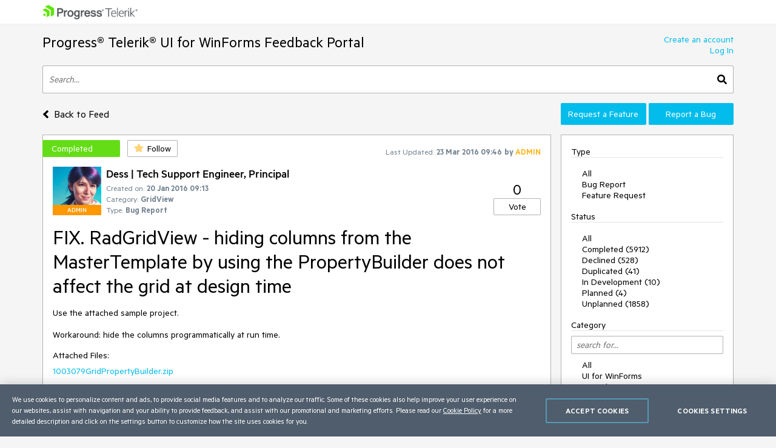

--- FILE ---
content_type: text/html; charset=utf-8
request_url: https://feedback.telerik.com/winforms/1371321-fix-radgridview-hiding-columns-from-the-mastertemplate-by-using-the-propertybuilder-does-not-affect-the-grid-at-design-time
body_size: 17514
content:
<!DOCTYPE html>

<html>
<head>
    <meta name="viewport" content="width=device-width" />
    <link rel="shortcut icon" href="/content/images/favicon.ico" />

    <link rel="preconnect" href="https://stats.g.doubleclick.net">
    <link rel="preconnect" href="https://www.googletagmanager.com">

    <link rel="preload" href="/content/fonts/metric-light.woff2" as="font" crossorigin="anonymous" />
    <link rel="preload" href="/content/fonts/metric-medium.woff2" as="font" crossorigin="anonymous" />
    <link rel="preload" href="/content/fonts/metric-regular.woff2" as="font" crossorigin="anonymous" />
    <link rel="preload" href="/content/fonts/metric-semibold.woff2" as="font" crossorigin="anonymous" />

    
    <title>
        FIX. RadGridView - hiding columns from the MasterTemplate by using the PropertyBuilder does not affect the grid at design time
    </title>
    
	<meta name="feedback-portal" content="20" />
	<meta name="thread-id" content="1371321" />
	<meta name="thread-status" content="2" />
	<meta name="thread-type" content="3" />
		<meta name="thread-category" content="558" />


    <link href="/content/css?v=VBn70ooU1jLOoo3ldNhAsf812CHkHXxZObR7XoKz2sA1" rel="stylesheet"/>


    <script src="/bundles/js?v=NcAgLPkyKb5gMPX76CByWNPf1s1P7kz57ffg6AIfn8E1" async></script>


    <script>
        window.addEventListener('DOMContentLoaded', (function () {
            var buttons = document.getElementsByTagName("button");
            for (var i = 0; i < buttons.length; i++) {
                buttons[i].setAttribute('disabled', 'disabled');
            }

            window._fpq = window._fpq || [];
            window._fpq.push(function () {
                for (var i = 0; i < buttons.length; i++) {
                    buttons[i].removeAttribute('disabled');
                }
            });
        }));
    </script>
    <!-- Google Tag Manager -->
    <script>
    window.isMobile = function () {
        var result = false;
        var matches = [
            /(Windows Phone(?: OS)?)\s(\d+)\.(\d+(\.\d+)?)/,
            /(Silk)\/(\d+)\.(\d+(\.\d+)?)/,
            /(Android|Android.*(?:Opera|Firefox).*?\/)\s*(\d+)\.?(\d+(\.\d+)?)?/,
            /(iPhone|iPod).*OS\s+(\d+)[\._]([\d\._]+)/,
            /(iPad).*OS\s+(\d+)[\._]([\d_]+)/,
            /(MeeGo).+NokiaBrowser\/(\d+)\.([\d\._]+)/,
            /(webOS)\/(\d+)\.(\d+(\.\d+)?)/,
            /(BlackBerry|BB10).*?Version\/(\d+)\.(\d+(\.\d+)?)/,
            /(PlayBook).*?Tablet\s*OS\s*(\d+)\.(\d+(\.\d+)?)/,
            /(MSIE)\s+(\d+)\.(\d+(\.\d+)?)/,
            /(tizen).*?Version\/(\d+)\.(\d+(\.\d+)?)/i,
            /(sailfish).*rv:(\d+)\.(\d+(\.\d+)?).*firefox/i,
            /(Mobile).*rv:(\d+)\.(\d+(\.\d+)?).*Firefox/
        ];
        for (var i = 0; i < matches.length; i++) {
            result = matches[i].test(window.navigator.userAgent);
            if (result) {
                break;
            }
        }
        return result;
    }
</script>

<script type="text/plain" class="optanon-category-1">
    if (!isMobile()) {
        (function(w, d, s, l, i) {
		    w[l] = w[l] || [];
		    w[l].push({
		    'gtm.start': new Date().getTime(),
		    event: 'gtm.js'
		});
		    
        var f = d.getElementsByTagName(s)[0],
		j = d.createElement(s),
		dl = l != 'dataLayer' ? '&l=' + l : '';
		j.async = true;
		j.src = 'https://www.googletagmanager.com/gtm.js?id=' + i + dl;
		f.parentNode.insertBefore(j, f);
		})(window, document, 'script', 'dataLayer', "GTM-6X92");
	}
</script>

<script type="text/plain" class="optanon-category-2">
    if (isMobile()) {
	    window._gaq = window._gaq || [];
	    window._gaq.push(['_setAccount', "UA-111455-1"],
	    ['_setDomainName', '.telerik.com'],
	    ['_addIgnoredRef', 'telerik.com'],
	    ['_trackPageview']);

	    var ga = document.createElement('script'); 
        ga.type = 'text/javascript'; 
        ga.async = true;
	    ga.src = '//stats.g.doubleclick.net/dc.js';
	    var s = document.getElementsByTagName('script')[0]; 
        s.parentNode.insertBefore(ga, s);
	}
</script>

<script src="https://cdn.cookielaw.org/consent/3dfce4f2-dab6-4128-9f33-df7e0597da82/otSDKStub.js" data-language="en" type="text/javascript" charset="UTF-8" data-domain-script="3dfce4f2-dab6-4128-9f33-df7e0597da82" async></script>

    <!-- End Google Tag Manager -->

    
    
	<script>
		var isUserAuthenticated = false;
		function initializeUI() {
			$('#replyContent').kendoEditor({
				tools: [
					"formatting",
					"bold",
					"italic",
					"underline",
					"justifyLeft",
					"justifyCenter",
					"justifyRight",
					"insertUnorderedList",
					"insertOrderedList",
					"indent",
					"outdent",
					"createLink",
					"unlink",
					"insertImage",
					"backColor"
				]
			});

			var allowedExtensions = [".zip",".rar",".jpg",".png",".gif"];
			var maxFileSize = 20971520;

			$("#attachments").kendoUpload({
				async: {
					saveUrl: "/tempfile/save",
					removeUrl: "/tempfile/remove",
					autoUpload: true,
					batch: false,
					saveField: 'tempFile',
					removeField: 'name',
				},
				success: onSuccess,
				remove: onRemove,
				upload: onUpload
			});

			function onUpload(e) {
				var file = e.files[0];

				if (file.size <= 0) {
					notificationService.error("File is too small.", null, { timeOut: 0, extendedTimeOut: 0 });
					$('#dAttachmentError').empty();
					e.preventDefault();
					return;
				}

				if (allowedExtensions.indexOf(file.extension.toLowerCase()) < 0) {
					notificationService.error("Incorrect file extension. Please choose file with valid extension.", null, { timeOut: 0, extendedTimeOut: 0 });
					$('#dAttachmentError').empty();
					e.preventDefault();
					return;
				}

				var totalSize = $("#attachments")
					.data('kendoUpload')
					.getFiles()
					.reduce(function (total, currentFile) {
						return total + currentFile.size;
					}, 0);

				if (totalSize > maxFileSize) {
					notificationService.error("Files total size is too large."), null, { timeOut: 0, extendedTimeOut: 0 };
					$('#dAttachmentError').empty();
					e.preventDefault();
					return;
				}
			}

			function onSuccess(e) {
				var files = $("#attachments").data('kendoUpload').getFiles();

				if (e.operation === "upload") {
					e.files[0].tempName = e.response;
				}

				if (e.operation === "remove") {
					var removedFileIndex = files.indexOf(e.files[0]);
					if (removedFileIndex >= 0) {
						files.splice(removedFileIndex, 1);
					}
				}

				$('#replyForm').find('.uploaded-attachment').remove();

				for (var i = 0; i < files.length; i++) {
					$("<input />")
						.attr("name", 'attachments[' + i + '].name')
						.attr("type", 'hidden')
						.addClass('uploaded-attachment')
						.val(files[i].name)
						.appendTo('#replyForm');

					$("<input />")
						.attr("name", 'attachments[' + i + '].tempFileName')
						.attr("type", 'hidden')
						.addClass('uploaded-attachment')
						.val(files[i].tempName)
						.appendTo('#replyForm');
				}

				$('#attachments').blur();
			}

			function onRemove(e) {
				e.data = {
					tempFileName: e.files[0].tempName,
					name: e.files[0].name
				};
			}
		};

		window._fpq = window._fpq || [];
		window._fpq.push(function () {
			if (window.location.hash == '#posted') {
				window.location.hash = '';
				scrollAndShowNotification();
			}
		});

		function onReplySucceeded() {
			initializeUI();
			grecaptcha.render($('#replyCpt')[0])
			$.validator.unobtrusive.parse("#replyForm");

			if (isUserAuthenticated) {
				notificationService.success("Your comment has been posted successfully!");
			} else {
				window.location.href = window.location.href + '#posted';
				window.location.reload();
			}

			$(window).off('beforeunload');
		}

		function submitReply() {
			$('#replyForm').submit();
		}

		function replyBtnClick() {
			var $replyForm = $('#replyForm');
			$replyForm.validate();

			if (!$replyForm.valid()) {
				return;
			}

			if (isUserAuthenticated) {
				grecaptcha.execute();
			} else {
				openAuthPopup('/authentication/logincallback', function () { grecaptcha.execute() });
			}
		}

		function scrollAndShowNotification() {
			$('html, body').animate({
				scrollTop: ($('.comment-box').first().offset().top)
			}, 500);

			notificationService.success("Your comment has been posted successfully!")
		}

		function showReplyContainer(button) {
			$(button).spinLoaderInline();

			loadReplyScripts()
				.then(function () {
					$('#reply-container-toggle').hide();
					$('#reply-container')
						.show(0, function () {
							scrollElementToBottom('btnReply')
						});
                    $(window).on('beforeunload', canLeavePage);
				});
		}

		function canLeavePage() {
            var val = $('#replyContent').data('kendoEditor').value();
            if (val) {
                return 'Are you sure you want to leave this page?'
            }
		}

		var replyScriptsPromise = null;

		function loadReplyScripts() {
			if (!replyScriptsPromise) {
				replyScriptsPromise = Promise.all([
					loadCssAsync('https://kendo.cdn.telerik.com/2019.1.220/styles/kendo.common-office365.min.css'),
					loadCssAsync('https://kendo.cdn.telerik.com/2019.1.220/styles/kendo.office365.min.css'),
					loadCssAsync('https://kendo.cdn.telerik.com/2019.1.220/styles/kendo.office365.mobile.min.css'),
					loadScriptAsync('https://kendo.cdn.telerik.com/2019.1.220/js/jszip.min.js'),
					loadScriptAsync('https://kendo.cdn.telerik.com/2019.1.220/js/kendo.all.min.js'),
					loadRecaptcha()
				])
					.then(function () {
						initializeUI();
					});
			}

			return replyScriptsPromise;
		}

		function loadRecaptcha() {
			return new Promise(function (resolve, reject) {
				window.grecaptchaLoad = function () {
					grecaptcha.render($('#replyCpt')[0]);
					resolve();
				}

				loadScriptAsync('https://www.google.com/recaptcha/api.js?onload=grecaptchaLoad&render=explicit', null, true)
					.then(function () { }, reject);
			});
		}

		function scrollElementToBottom(elementId) {
			var $element = $('#' + elementId);

			if (isInViewPort($element)) {
				return;
			}

			var topOffset = $element.offset().top - $(window).height() + 50;

			if (topOffset <= 0) {
				return;
			}

			$('html, body').animate({
				scrollTop: topOffset
			}, 500);
		}

		function isInViewPort($element) {
			var viewPortTop = $(window).scrollTop();
			var viewPortBottom = viewPortTop + $(window).height();

			var elementTop = $element.offset().top;

			var result = elementTop < viewPortBottom && elementTop > viewPortTop;

			return result;
		}
	</script>


</head>
<body class="row no-gutters">
	<!-- Google Tag Manager (noscript) -->
	<noscript>
		<iframe src="https://www.googletagmanager.com/ns.html?id=GTM-6X92"
				height="0" width="0" style="display:none;visibility:hidden"></iframe>
	</noscript>
	<!-- End Google Tag Manager (noscript) -->
	<div class="col-12">
		<div class="header mb-3 pr-sm-0 pl-sm-0 pl-3 pr-3">
			<div class="container">
				<a href="https://www.telerik.com/" class="e2e-progress-telerik-link row">
					<img class="logo" src="/content/images/logo.png" />
				</a>
			</div>
		</div>
		<div class="pr-sm-0 pl-sm-0 pl-3 pr-3">
			<div class="container e2e-main-container">





<div class="row justify-content-between">
    <div class="portal-header col p-0 pb-3">
        <a href="/winforms" class="txt-link e2e-portal-name-link">
            Progress&#174; Telerik&#174; UI for WinForms Feedback Portal
        </a>
    </div>
    <div class="side-bar-toggle col-auto d-md-none d-flex align-items-end pb-3">
		<svg xmlns="http://www.w3.org/2000/svg" viewBox="0 0 448 512"><path d="M16 132h416c8.837 0 16-7.163 16-16V76c0-8.837-7.163-16-16-16H16C7.163 60 0 67.163 0 76v40c0 8.837 7.163 16 16 16zm0 160h416c8.837 0 16-7.163 16-16v-40c0-8.837-7.163-16-16-16H16c-8.837 0-16 7.163-16 16v40c0 8.837 7.163 16 16 16zm0 160h416c8.837 0 16-7.163 16-16v-40c0-8.837-7.163-16-16-16H16c-8.837 0-16 7.163-16 16v40c0 8.837 7.163 16 16 16z" /></svg>
    </div>
    <div class="col-auto p-0 d-none d-md-inline-block pb-3">
            <a href="https://www.telerik.com/login/v2/telerik#register" target="_blank" class="row justify-content-end no-gutters e2e-create-account-link">Create an account</a>
            <a href="javascript:void(0)" class="row justify-content-end no-gutters e2e-log-in-link" onclick="window.openAuthPopup('/Authentication/LogInCallback')">Log In</a>
    </div>
</div>

<div class="row mb-3">
    <div class="col p-0">
        <div class="search-container">
<form action="/winforms/search" class="row no-gutters justify-content-between" method="get">                <input id="txtSearch" type="text" name="searchterm" class="search-box col e2e-main-search" maxlength="500" placeholder="Search..." />
				<button class="search-btn col-auto e2e-main-search-button">
					<svg xmlns="http://www.w3.org/2000/svg" viewBox="0 0 512 512"><path d="M505 442.7L405.3 343c-4.5-4.5-10.6-7-17-7H372c27.6-35.3 44-79.7 44-128C416 93.1 322.9 0 208 0S0 93.1 0 208s93.1 208 208 208c48.3 0 92.7-16.4 128-44v16.3c0 6.4 2.5 12.5 7 17l99.7 99.7c9.4 9.4 24.6 9.4 33.9 0l28.3-28.3c9.4-9.4 9.4-24.6.1-34zM208 336c-70.7 0-128-57.2-128-128 0-70.7 57.2-128 128-128 70.7 0 128 57.2 128 128 0 70.7-57.2 128-128 128z" /></svg>
				</button>
</form>        </div>
    </div>
</div>

<div class="row top-nav mb-3">
		<div class="pl-0 col-lg-8 col-xl-9 align-self-xl-center align-self-sm-end">
			<span>
				<a class="txt-link no-hover e2e-back-to-feed-button" href="/winforms">
					<svg xmlns="http://www.w3.org/2000/svg" class="arrow-back-to-feed mr-1 u-vam" viewBox="0 0 256 512"><path d="M31.7 239l136-136c9.4-9.4 24.6-9.4 33.9 0l22.6 22.6c9.4 9.4 9.4 24.6 0 33.9L127.9 256l96.4 96.4c9.4 9.4 9.4 24.6 0 33.9L201.7 409c-9.4 9.4-24.6 9.4-33.9 0l-136-136c-9.5-9.4-9.5-24.6-.1-34z" /></svg>
					<span class="h4 u-vam">Back to Feed</span>
				</a>
				</span>
			</div>
    <div class="pb-3 pb-lg-0 col-lg-4 col-md-12 col-xl-3 p-0 align-self-end order-first order-lg-last">
        <div class="row no-gutters">
                <a class="col-md col-lg-12 col-xl mt-xl-0 mt-2 btn-accent e2e-submit-issue-link "
                   target="_blank"
                   href="https://www.telerik.com/account/support-center/contact-us/technical-support?fbp=true&amp;pid=523&amp;type=2&amp;spid=&amp;q=">
                    Request a Feature
                </a>
                <a class="col-md col-lg-12 col-xl mt-xl-0 mt-2 btn-accent e2e-submit-issue-link ml-xl-1 ml-lg-0 ml-0 ml-md-1"
                   target="_blank"
                   href="https://www.telerik.com/account/support-center/contact-us/technical-support?fbp=true&amp;pid=523&amp;type=3&amp;spid=&amp;q=">
                    Report a Bug
                </a>
        </div>
    </div>
</div>

<div class="row">
    <div class="col-12 col-md-8 col-xl-9 pl-0 pr-0 pr-md-3">







<div id="thread-details-1371321" class="thread-box pt-2 e2e-ticket-box">
	<div class="row justify-content-between no-gutters mr-3">

		<div class="col-auto u-ml-1">
			<div>
				<div class="d-inline-block thread-status e2e-thread-status thread-status-completed" data-title="Implemented. Refer to the item for information about the release this is included in.">
					Completed
				</div>
				<div class="d-inline-block pl-2">
					
<div id="follow-1371321">
<form action="/follower/follow" data-ajax="true" data-ajax-begin="$(&#39;#follow-1371321 button&#39;).prop(&#39;disabled&#39;, true)" data-ajax-failure="notificationService.defaultError()" data-ajax-mode="replace-with" data-ajax-success="window.reloadPage()" data-ajax-update="#follow-1371321" id="form0" method="post">		<input type="hidden" name="id" value="1371321" />
		
			<input name="__RequestVerificationToken" type="hidden" value="Fe7gRcGuP1a-LFgSMe86LSi4CYYQqGFQ6VwMQ-ENiGcJ7AbbztKUkagUVHU6A6CU2DCV5kmU-DvG60yPZZzJvyuXQBXBGXKGijwY4y0i_Xjg2A7xD6qLebXrm5-GMsAZqE2LSdMlKGWW7IM8HtwALw2" />
		
			<button class="portal-btn btn-follow e2e-follow-btn"
					type="button"
					onclick="openAuthPopup('/authentication/logincallback', function() {$('#follow-1371321 form').submit()}); return false">
				<svg xmlns="http://www.w3.org/2000/svg" viewBox="0 0 576 512"><path d="M259.3 17.8L194 150.2 47.9 171.5c-26.2 3.8-36.7 36.1-17.7 54.6l105.7 103-25 145.5c-4.5 26.3 23.2 46 46.4 33.7L288 439.6l130.7 68.7c23.2 12.2 50.9-7.4 46.4-33.7l-25-145.5 105.7-103c19-18.5 8.5-50.8-17.7-54.6L382 150.2 316.7 17.8c-11.7-23.6-45.6-23.9-57.4 0z" /></svg>
				<span>Follow</span>
			</button>
</form></div>
				</div>
			</div>
		</div>
		<div class="col-md col-lg-auto align-self-start text-center d-none d-md-inline-block u-pt10">
			<span class="lbl-sm">Last Updated:</span>
			<span class="txt-sm e2e-last-updated-time" data-utcdate="1458726370047">23 Mar 2016 09:46</span>
			<span class="txt-sm e2e-last-updated-by-user">
				by 					<span class="adm-name txt-sm">ADMIN</span>
			</span>
		</div>
	</div>
	<div class="row no-gutters justify-content-between mr-3 mt-3 ml-3">
		<div class="row col no-gutters">
			<div class="col-auto mr-2">
				<div class="avatar-container">
		<img src="/images/adminimages/admin-user-1086.jpg" loading="lazy" 
			 onerror="this.src ='/content/images/default-avatar.svg';this.className='img-def-avatar e2e-avatar-image';this.onerror = null"
			 class="img-avatar e2e-avatar-image" />
	
		<div class="badge-adm e2e-admin-badge">ADMIN</div>
</div>
			</div>
			<div class="row col u-wsnw">
				<div class="col-12">
					<span class="header3 e2e-thread-created-by-user">Dess | Tech Support Engineer, Principal</span>
				</div>
				<div class="row no-gutters col-12 align-self-end">
					<div class="col-12">
						<span class="lbl-sm">Created on:</span>
						<span class="txt-sm e2e-created-on" data-utcdate="1453281234523">20 Jan 2016 09:13</span>
					</div>
						<div class="col-12 e2e-ticket-category-section">
							<span class="lbl-sm">Category:</span>
							<span class="txt-sm e2e-ticket-category">GridView</span>
						</div>
					<div class="col-12">
						<span class="lbl-sm">Type:</span>
						<span class="txt-sm e2e-ticket-type">Bug Report</span>
					</div>
				</div>
			</div>
		</div>
		<div class="col-auto align-self-end">
			
<form action="/vote/votethread" data-ajax="true" data-ajax-begin="$(&#39;#vote-1371321 button&#39;).prop(&#39;disabled&#39;, true)" data-ajax-failure="notificationService.defaultError()" data-ajax-mode="replace-with" data-ajax-success="window.reloadPage()" data-ajax-update="#vote-1371321" id="vote-1371321" method="post">	<div class="row no-gutters justify-content-center">
		<div class="col-auto">
			<span class="txt-lg e2e-votes-count ">0</span>
		</div>
	</div>
	<div class="row no-gutters justify-content-center">
		<div class="col-auto">
				<button class="portal-btn btn-vote e2e-vote-button"
						type="button"
						onclick="openAuthPopup('/authentication/logincallback', function() {
							$('#vote-1371321').submit();
						}); return false">
					Vote
				</button>
		</div>
		<input name="__RequestVerificationToken" type="hidden" value="X7DlHuy6dWR7gitcUVzPjjmNWQRHklvI-yVoNz1jSnR1TK7qiB-o1Z_yyrHS5R2jrtbfGI9kpiZjxZK_zrCNVPvJxS-xmwRY7FSN-EZc4HJdFaMf4FQ68yv5s5obFSgRgzxH3SqD1SEtyI3ItniTOA2" />
	</div>
	<input name="portalThreadId" value="1371321" type="hidden" />
	<input name="voteCount" value="0" type="hidden" />
</form>
		</div>
	</div>
	<div class="txt-xl u-wwbw m-3 e2e-thread-title">FIX. RadGridView - hiding columns from the MasterTemplate by using the PropertyBuilder does not affect the grid at design time</div>
	<div class="u-bb pb-3 mr-3 ml-3">
		<div class="e2e-thread-description u-wwbw msg-content">
			<pre>Use the attached sample project.

Workaround: hide the columns programmatically at run time.</pre>
		</div>
			<div class="mt-3">
				<div class="mb-2">Attached Files:</div>
<ul>
			<li><a class="e2e-attachment-link" download="1003079GridPropertyBuilder.zip" href="/attachment/download/901157">1003079GridPropertyBuilder.zip</a></li>
</ul>
			</div>


	</div>
	<div id="reply-container-toggle" class="m-3 mb-4">
		<button onclick="showReplyContainer(this)" class="color-btn btn-accent btn-l e2e-add-comment-button">Add a Comment</button>
	</div>
	<div id="reply-container" class="m-3 mb-5 e2e-reply-section"  style="display:none">
<form action="/winforms/1371321/reply" class="u-bb pb-3" data-ajax="true" data-ajax-begin="$(&#39;#btnReply&#39;).text(&#39;Posting&#39;).spinLoaderInline()" data-ajax-failure="notificationService.defaultError()" data-ajax-method="POST" data-ajax-mode="replace-with" data-ajax-success="onReplySucceeded()" data-ajax-update="#thread-details-1371321" id="replyForm" method="post">			<label for="replyContent">Your Comment</label>
			<textarea data-val="true" data-val-htmlrequired="Comment text is required" autocomplete="off" name="messageContent" id="replyContent" class="w-100 u-h250 mb-2"></textarea>
			<div class="field-validation-valid e2e-comment-validation" data-valmsg-for="messageContent" data-valmsg-replace="true"></div>
			<label class="mt-3 mr-2" for="attachments">Attach files</label>
			<span class="lbl-sm">(Total attached files size should be smaller than <b>20mb</b>. Allowed extensions: <b>.zip, .rar, .jpg, .png, .gif</b>)</span>
			<div class="w-100">
				<input data-val="true" data-val-tempname="Files not yet uploaded" name="attachments" id="attachments" type="file" autocomplete="off" accept=".zip,.rar,.jpg,.png,.gif" />
			</div>
			<div id="dAttachmentError" class="field-validation-valid" data-valmsg-for="attachments" data-valmsg-replace="true"></div>
			
				<div class="g-recaptcha" data-callback="submitReply" data-siteKey="6LfgW3QUAAAAAFVWIO08xZxDocGf3mHApyXN6dvJ" data-size="invisible" id="replyCpt"></div>
				<input name="__RequestVerificationToken" type="hidden" value="pCEAgp-uo8wXs8U9-9g6BOJxDIUfgogLbOhHTGXyWynZhZRg7FRCyH94FzSdK4Voj6lD3ObNJ6ZIF619E51wd1LKJjNEgjArrYqZ5dZQRHfpWBirXnOVpjxtgikEGnB_5OYWlEimQf92TJ3XTRGItQ2" />
			
			<button id="btnReply" onclick="replyBtnClick()" class="mt-3 color-btn btn-accent btn-l e2e-post-comment-button" type="button">Post Comment</button>
</form>	</div>
	<div class="m-3 pb-2 u-bb e2e-thread-comments-count">
			0 comments
	</div>
</div>
</div>
    <div class="side-bar-container col-md-4 col-xl-3 p-0 d-md-inline-block d-none">


        <div class="col-8 col-sm-6 col-md-12 side-bar pl-3 pr-3">
            <div class="mt-2 d-md-none">
                    <a href="https://www.telerik.com/login/v2/telerik#register" target="_blank" class="d-block pt-1 pb-1 w-100">Create an account</a>
                    <a href="javascript:void(0)" class="d-block pt-1 pb-1 w-100" onclick="window.openAuthPopup('/Authentication/LogInCallback')">Log In</a>

                <div class="mt-3 mb-3 u-bb">View</div>
                <ul class="side-bar-list pb-2">
                        <li class="">
                            <a class="txt-link  pt-1 pb-1 d-inline-block w-100" href="/winforms?listMode=Recent">Recently Updated</a>
                        </li>
                        <li class="">
                            <a class="txt-link  pt-1 pb-1 d-inline-block w-100" href="/winforms?listMode=New">New Items</a>
                        </li>
                        <li class="">
                            <a class="txt-link  pt-1 pb-1 d-inline-block w-100" href="/winforms?listMode=Popular">Most Popular</a>
                        </li>
				<li class="">
					<a class="txt-link  pt-1 pb-1 d-inline-block w-100" href="/winforms/status-info">Status Info</a>
				</li>
                </ul>
            </div>
            <div class="u-bb mt-2 mb-3">Type</div>
            <ul class="side-bar-list e2e-side-bar-type">
                <li class="">
                    <a class="txt-link e2e-all-types-link e2e-type-link pt-1 pb-1 w-100 d-inline-block d-md-inline" href="/winforms">All</a>
                </li>
                    <li class="">
                        <a class="txt-link e2e-type-link pt-1 pb-1 w-100 d-inline-block d-md-inline" href="/winforms?typeId=3">Bug Report</a>
                    </li>
                    <li class="">
                        <a class="txt-link e2e-type-link pt-1 pb-1 w-100 d-inline-block d-md-inline" href="/winforms?typeId=2">Feature Request</a>
                    </li>
            </ul>
            <div class="u-bb mt-3 mb-3">Status</div>
            <ul class="side-bar-list e2e-side-bar-status">
                <li class="">
                    <a class="txt-link e2e-all-statuses-link e2e-status-link pt-1 pb-1 w-100 d-inline-block d-md-inline" href="/winforms">All</a>
                </li>
                    <li class="">
                        <a class="txt-link  e2e-status-link pt-1 pb-1 w-100 d-inline-block d-md-inline" href="/winforms?statusId=2">Completed (5912)</a>
                    </li>
                    <li class="">
                        <a class="txt-link  e2e-status-link pt-1 pb-1 w-100 d-inline-block d-md-inline" href="/winforms?statusId=3">Declined (528)</a>
                    </li>
                    <li class="">
                        <a class="txt-link  e2e-status-link pt-1 pb-1 w-100 d-inline-block d-md-inline" href="/winforms?statusId=31">Duplicated (41)</a>
                    </li>
                    <li class="">
                        <a class="txt-link  e2e-status-link pt-1 pb-1 w-100 d-inline-block d-md-inline" href="/winforms?statusId=6">In Development (10)</a>
                    </li>
                    <li class="">
                        <a class="txt-link  e2e-status-link pt-1 pb-1 w-100 d-inline-block d-md-inline" href="/winforms?statusId=9">Planned (4)</a>
                    </li>
                    <li class="">
                        <a class="txt-link  e2e-status-link pt-1 pb-1 w-100 d-inline-block d-md-inline" href="/winforms?statusId=4">Unplanned (1858)</a>
                    </li>
            </ul>
                <div class="side-bar-header u-bb mt-3 mb-3 mb-md-2">Category</div>
                <input type="text" name="cat-search" class="col-12 d-none d-md-block mb-2 prompt e2e-category-filter" placeholder="search for..." />
                <ul class="side-bar-list cat-list e2e-side-bar-category">
                    <li class="">
                        <a class="txt-link e2e-all-categories-link e2e-category-link pt-1 pb-1 w-100 d-inline-block d-md-inline" href="/winforms">All</a>
                    </li>
                        <li class="cat-link " data-title="UI for WinForms">
                            <a class="txt-link e2e-category-link pt-1 pb-1 w-100 d-inline-block d-md-inline" href="/winforms?categoryId=523">UI for WinForms</a>
                        </li>
                        <li class="cat-link " data-title="AI Coding Assistant">
                            <a class="txt-link e2e-category-link pt-1 pb-1 w-100 d-inline-block d-md-inline" href="/winforms?categoryId=2871">AI Coding Assistant</a>
                        </li>
                        <li class="cat-link " data-title="AIPrompt">
                            <a class="txt-link e2e-category-link pt-1 pb-1 w-100 d-inline-block d-md-inline" href="/winforms?categoryId=2804">AIPrompt</a>
                        </li>
                        <li class="cat-link " data-title="ApplicationMenu">
                            <a class="txt-link e2e-category-link pt-1 pb-1 w-100 d-inline-block d-md-inline" href="/winforms?categoryId=2026">ApplicationMenu</a>
                        </li>
                        <li class="cat-link " data-title="AutoCompleteBox">
                            <a class="txt-link e2e-category-link pt-1 pb-1 w-100 d-inline-block d-md-inline" href="/winforms?categoryId=2014">AutoCompleteBox</a>
                        </li>
                        <li class="cat-link " data-title="Barcode (Obsolete)">
                            <a class="txt-link e2e-category-link pt-1 pb-1 w-100 d-inline-block d-md-inline" href="/winforms?categoryId=1836">Barcode (Obsolete)</a>
                        </li>
                        <li class="cat-link " data-title="BarcodeView">
                            <a class="txt-link e2e-category-link pt-1 pb-1 w-100 d-inline-block d-md-inline" href="/winforms?categoryId=2516">BarcodeView</a>
                        </li>
                        <li class="cat-link " data-title="BindingNavigator">
                            <a class="txt-link e2e-category-link pt-1 pb-1 w-100 d-inline-block d-md-inline" href="/winforms?categoryId=1430">BindingNavigator</a>
                        </li>
                        <li class="cat-link " data-title="BreadCrumb">
                            <a class="txt-link e2e-category-link pt-1 pb-1 w-100 d-inline-block d-md-inline" href="/winforms?categoryId=2052">BreadCrumb</a>
                        </li>
                        <li class="cat-link " data-title="BrowseEditor">
                            <a class="txt-link e2e-category-link pt-1 pb-1 w-100 d-inline-block d-md-inline" href="/winforms?categoryId=2015">BrowseEditor</a>
                        </li>
                        <li class="cat-link " data-title="Buttons">
                            <a class="txt-link e2e-category-link pt-1 pb-1 w-100 d-inline-block d-md-inline" href="/winforms?categoryId=539">Buttons</a>
                        </li>
                        <li class="cat-link " data-title="ButtonTextBox">
                            <a class="txt-link e2e-category-link pt-1 pb-1 w-100 d-inline-block d-md-inline" href="/winforms?categoryId=1965">ButtonTextBox</a>
                        </li>
                        <li class="cat-link " data-title="Calculator">
                            <a class="txt-link e2e-category-link pt-1 pb-1 w-100 d-inline-block d-md-inline" href="/winforms?categoryId=2517">Calculator</a>
                        </li>
                        <li class="cat-link " data-title="CalculatorDropDown">
                            <a class="txt-link e2e-category-link pt-1 pb-1 w-100 d-inline-block d-md-inline" href="/winforms?categoryId=2016">CalculatorDropDown</a>
                        </li>
                        <li class="cat-link " data-title="Calendar">
                            <a class="txt-link e2e-category-link pt-1 pb-1 w-100 d-inline-block d-md-inline" href="/winforms?categoryId=573">Calendar</a>
                        </li>
                        <li class="cat-link " data-title="Callout">
                            <a class="txt-link e2e-category-link pt-1 pb-1 w-100 d-inline-block d-md-inline" href="/winforms?categoryId=2333">Callout</a>
                        </li>
                        <li class="cat-link " data-title="CardView">
                            <a class="txt-link e2e-category-link pt-1 pb-1 w-100 d-inline-block d-md-inline" href="/winforms?categoryId=2046">CardView</a>
                        </li>
                        <li class="cat-link " data-title="Carousel">
                            <a class="txt-link e2e-category-link pt-1 pb-1 w-100 d-inline-block d-md-inline" href="/winforms?categoryId=589">Carousel</a>
                        </li>
                        <li class="cat-link " data-title="ChartView">
                            <a class="txt-link e2e-category-link pt-1 pb-1 w-100 d-inline-block d-md-inline" href="/winforms?categoryId=1020">ChartView</a>
                        </li>
                        <li class="cat-link " data-title="Chat">
                            <a class="txt-link e2e-category-link pt-1 pb-1 w-100 d-inline-block d-md-inline" href="/winforms?categoryId=1855">Chat</a>
                        </li>
                        <li class="cat-link " data-title="CheckedDropDownList">
                            <a class="txt-link e2e-category-link pt-1 pb-1 w-100 d-inline-block d-md-inline" href="/winforms?categoryId=2025">CheckedDropDownList</a>
                        </li>
                        <li class="cat-link " data-title="CheckedListBox">
                            <a class="txt-link e2e-category-link pt-1 pb-1 w-100 d-inline-block d-md-inline" href="/winforms?categoryId=2045">CheckedListBox</a>
                        </li>
                        <li class="cat-link " data-title="CollapsiblePanel">
                            <a class="txt-link e2e-category-link pt-1 pb-1 w-100 d-inline-block d-md-inline" href="/winforms?categoryId=2034">CollapsiblePanel</a>
                        </li>
                        <li class="cat-link " data-title="ColorBox">
                            <a class="txt-link e2e-category-link pt-1 pb-1 w-100 d-inline-block d-md-inline" href="/winforms?categoryId=2017">ColorBox</a>
                        </li>
                        <li class="cat-link " data-title="ColorDialog">
                            <a class="txt-link e2e-category-link pt-1 pb-1 w-100 d-inline-block d-md-inline" href="/winforms?categoryId=590">ColorDialog</a>
                        </li>
                        <li class="cat-link " data-title="CommandBar">
                            <a class="txt-link e2e-category-link pt-1 pb-1 w-100 d-inline-block d-md-inline" href="/winforms?categoryId=804">CommandBar</a>
                        </li>
                        <li class="cat-link " data-title="ContextMenu">
                            <a class="txt-link e2e-category-link pt-1 pb-1 w-100 d-inline-block d-md-inline" href="/winforms?categoryId=2027">ContextMenu</a>
                        </li>
                        <li class="cat-link " data-title="DataEntry">
                            <a class="txt-link e2e-category-link pt-1 pb-1 w-100 d-inline-block d-md-inline" href="/winforms?categoryId=2042">DataEntry</a>
                        </li>
                        <li class="cat-link " data-title="DataFilter">
                            <a class="txt-link e2e-category-link pt-1 pb-1 w-100 d-inline-block d-md-inline" href="/winforms?categoryId=1797">DataFilter</a>
                        </li>
                        <li class="cat-link " data-title="DataLayout">
                            <a class="txt-link e2e-category-link pt-1 pb-1 w-100 d-inline-block d-md-inline" href="/winforms?categoryId=2043">DataLayout</a>
                        </li>
                        <li class="cat-link " data-title="DateOnlyPicker">
                            <a class="txt-link e2e-category-link pt-1 pb-1 w-100 d-inline-block d-md-inline" href="/winforms?categoryId=2821">DateOnlyPicker</a>
                        </li>
                        <li class="cat-link " data-title="DateTimePicker">
                            <a class="txt-link e2e-category-link pt-1 pb-1 w-100 d-inline-block d-md-inline" href="/winforms?categoryId=2018">DateTimePicker</a>
                        </li>
                        <li class="cat-link " data-title="DesktopAlert">
                            <a class="txt-link e2e-category-link pt-1 pb-1 w-100 d-inline-block d-md-inline" href="/winforms?categoryId=755">DesktopAlert</a>
                        </li>
                        <li class="cat-link " data-title="Diagram, DiagramRibbonBar, DiagramToolBox">
                            <a class="txt-link e2e-category-link pt-1 pb-1 w-100 d-inline-block d-md-inline" href="/winforms?categoryId=1587">Diagram, DiagramRibbonBar, DiagramToolBox</a>
                        </li>
                        <li class="cat-link " data-title="Dock">
                            <a class="txt-link e2e-category-link pt-1 pb-1 w-100 d-inline-block d-md-inline" href="/winforms?categoryId=533">Dock</a>
                        </li>
                        <li class="cat-link " data-title="DomainUpDown">
                            <a class="txt-link e2e-category-link pt-1 pb-1 w-100 d-inline-block d-md-inline" href="/winforms?categoryId=2005">DomainUpDown</a>
                        </li>
                        <li class="cat-link " data-title="DropDownList">
                            <a class="txt-link e2e-category-link pt-1 pb-1 w-100 d-inline-block d-md-inline" href="/winforms?categoryId=2012">DropDownList</a>
                        </li>
                        <li class="cat-link " data-title="Editors">
                            <a class="txt-link e2e-category-link pt-1 pb-1 w-100 d-inline-block d-md-inline" href="/winforms?categoryId=591">Editors</a>
                        </li>
                        <li class="cat-link " data-title="FileDialogs">
                            <a class="txt-link e2e-category-link pt-1 pb-1 w-100 d-inline-block d-md-inline" href="/winforms?categoryId=2006">FileDialogs</a>
                        </li>
                        <li class="cat-link " data-title="FilterView">
                            <a class="txt-link e2e-category-link pt-1 pb-1 w-100 d-inline-block d-md-inline" href="/winforms?categoryId=2385">FilterView</a>
                        </li>
                        <li class="cat-link " data-title="Flyout">
                            <a class="txt-link e2e-category-link pt-1 pb-1 w-100 d-inline-block d-md-inline" href="/winforms?categoryId=2561">Flyout</a>
                        </li>
                        <li class="cat-link " data-title="FontDropDownList">
                            <a class="txt-link e2e-category-link pt-1 pb-1 w-100 d-inline-block d-md-inline" href="/winforms?categoryId=1966">FontDropDownList</a>
                        </li>
                        <li class="cat-link " data-title="Form">
                            <a class="txt-link e2e-category-link pt-1 pb-1 w-100 d-inline-block d-md-inline" href="/winforms?categoryId=592">Form</a>
                        </li>
                        <li class="cat-link " data-title="Forms/Dialogs/Templates">
                            <a class="txt-link e2e-category-link pt-1 pb-1 w-100 d-inline-block d-md-inline" href="/winforms?categoryId=660">Forms/Dialogs/Templates</a>
                        </li>
                        <li class="cat-link " data-title="GanttView">
                            <a class="txt-link e2e-category-link pt-1 pb-1 w-100 d-inline-block d-md-inline" href="/winforms?categoryId=1287">GanttView</a>
                        </li>
                        <li class="cat-link " data-title="GridView">
                            <a class="txt-link e2e-category-link pt-1 pb-1 w-100 d-inline-block d-md-inline" href="/winforms?categoryId=558">GridView</a>
                        </li>
                        <li class="cat-link " data-title="GroupBox">
                            <a class="txt-link e2e-category-link pt-1 pb-1 w-100 d-inline-block d-md-inline" href="/winforms?categoryId=652">GroupBox</a>
                        </li>
                        <li class="cat-link " data-title="HeatMap">
                            <a class="txt-link e2e-category-link pt-1 pb-1 w-100 d-inline-block d-md-inline" href="/winforms?categoryId=2729">HeatMap</a>
                        </li>
                        <li class="cat-link " data-title="ImageEditor">
                            <a class="txt-link e2e-category-link pt-1 pb-1 w-100 d-inline-block d-md-inline" href="/winforms?categoryId=1856">ImageEditor</a>
                        </li>
                        <li class="cat-link " data-title="Installer and VS Extensions">
                            <a class="txt-link e2e-category-link pt-1 pb-1 w-100 d-inline-block d-md-inline" href="/winforms?categoryId=754">Installer and VS Extensions</a>
                        </li>
                        <li class="cat-link " data-title="Label">
                            <a class="txt-link e2e-category-link pt-1 pb-1 w-100 d-inline-block d-md-inline" href="/winforms?categoryId=2033">Label</a>
                        </li>
                        <li class="cat-link " data-title="LayoutControl">
                            <a class="txt-link e2e-category-link pt-1 pb-1 w-100 d-inline-block d-md-inline" href="/winforms?categoryId=1634">LayoutControl</a>
                        </li>
                        <li class="cat-link " data-title="Licensing">
                            <a class="txt-link e2e-category-link pt-1 pb-1 w-100 d-inline-block d-md-inline" href="/winforms?categoryId=2874">Licensing</a>
                        </li>
                        <li class="cat-link " data-title="ListControl">
                            <a class="txt-link e2e-category-link pt-1 pb-1 w-100 d-inline-block d-md-inline" href="/winforms?categoryId=761">ListControl</a>
                        </li>
                        <li class="cat-link " data-title="ListView">
                            <a class="txt-link e2e-category-link pt-1 pb-1 w-100 d-inline-block d-md-inline" href="/winforms?categoryId=2044">ListView</a>
                        </li>
                        <li class="cat-link " data-title="Map">
                            <a class="txt-link e2e-category-link pt-1 pb-1 w-100 d-inline-block d-md-inline" href="/winforms?categoryId=1773">Map</a>
                        </li>
                        <li class="cat-link " data-title="MaskedEditBox">
                            <a class="txt-link e2e-category-link pt-1 pb-1 w-100 d-inline-block d-md-inline" href="/winforms?categoryId=2019">MaskedEditBox</a>
                        </li>
                        <li class="cat-link " data-title="Menu">
                            <a class="txt-link e2e-category-link pt-1 pb-1 w-100 d-inline-block d-md-inline" href="/winforms?categoryId=535">Menu</a>
                        </li>
                        <li class="cat-link " data-title="MessageBox">
                            <a class="txt-link e2e-category-link pt-1 pb-1 w-100 d-inline-block d-md-inline" href="/winforms?categoryId=2030">MessageBox</a>
                        </li>
                        <li class="cat-link " data-title="MultiColumnCombo">
                            <a class="txt-link e2e-category-link pt-1 pb-1 w-100 d-inline-block d-md-inline" href="/winforms?categoryId=671">MultiColumnCombo</a>
                        </li>
                        <li class="cat-link " data-title="NavigationView">
                            <a class="txt-link e2e-category-link pt-1 pb-1 w-100 d-inline-block d-md-inline" href="/winforms?categoryId=2543">NavigationView</a>
                        </li>
                        <li class="cat-link " data-title="NotifyIcon">
                            <a class="txt-link e2e-category-link pt-1 pb-1 w-100 d-inline-block d-md-inline" href="/winforms?categoryId=2745">NotifyIcon</a>
                        </li>
                        <li class="cat-link " data-title="OfficeNavigationBar">
                            <a class="txt-link e2e-category-link pt-1 pb-1 w-100 d-inline-block d-md-inline" href="/winforms?categoryId=2518">OfficeNavigationBar</a>
                        </li>
                        <li class="cat-link " data-title="Overlay">
                            <a class="txt-link e2e-category-link pt-1 pb-1 w-100 d-inline-block d-md-inline" href="/winforms?categoryId=2562">Overlay</a>
                        </li>
                        <li class="cat-link " data-title="PageView">
                            <a class="txt-link e2e-category-link pt-1 pb-1 w-100 d-inline-block d-md-inline" href="/winforms?categoryId=756">PageView</a>
                        </li>
                        <li class="cat-link " data-title="Panel">
                            <a class="txt-link e2e-category-link pt-1 pb-1 w-100 d-inline-block d-md-inline" href="/winforms?categoryId=2032">Panel</a>
                        </li>
                        <li class="cat-link " data-title="Panorama">
                            <a class="txt-link e2e-category-link pt-1 pb-1 w-100 d-inline-block d-md-inline" href="/winforms?categoryId=925">Panorama</a>
                        </li>
                        <li class="cat-link " data-title="PdfViewer">
                            <a class="txt-link e2e-category-link pt-1 pb-1 w-100 d-inline-block d-md-inline" href="/winforms?categoryId=1155">PdfViewer</a>
                        </li>
                        <li class="cat-link " data-title="PictureBox">
                            <a class="txt-link e2e-category-link pt-1 pb-1 w-100 d-inline-block d-md-inline" href="/winforms?categoryId=2248">PictureBox</a>
                        </li>
                        <li class="cat-link " data-title="PipsPager">
                            <a class="txt-link e2e-category-link pt-1 pb-1 w-100 d-inline-block d-md-inline" href="/winforms?categoryId=2747">PipsPager</a>
                        </li>
                        <li class="cat-link " data-title="PivotGrid">
                            <a class="txt-link e2e-category-link pt-1 pb-1 w-100 d-inline-block d-md-inline" href="/winforms?categoryId=1041">PivotGrid</a>
                        </li>
                        <li class="cat-link " data-title="PopupEditor">
                            <a class="txt-link e2e-category-link pt-1 pb-1 w-100 d-inline-block d-md-inline" href="/winforms?categoryId=2024">PopupEditor</a>
                        </li>
                        <li class="cat-link " data-title="ProgressBar">
                            <a class="txt-link e2e-category-link pt-1 pb-1 w-100 d-inline-block d-md-inline" href="/winforms?categoryId=2037">ProgressBar</a>
                        </li>
                        <li class="cat-link " data-title="PropertyGrid">
                            <a class="txt-link e2e-category-link pt-1 pb-1 w-100 d-inline-block d-md-inline" href="/winforms?categoryId=875">PropertyGrid</a>
                        </li>
                        <li class="cat-link " data-title="RadialGauge, LinearGauge, BulletGraph">
                            <a class="txt-link e2e-category-link pt-1 pb-1 w-100 d-inline-block d-md-inline" href="/winforms?categoryId=1562">RadialGauge, LinearGauge, BulletGraph</a>
                        </li>
                        <li class="cat-link " data-title="RangeSelector">
                            <a class="txt-link e2e-category-link pt-1 pb-1 w-100 d-inline-block d-md-inline" href="/winforms?categoryId=1303">RangeSelector</a>
                        </li>
                        <li class="cat-link " data-title="Rating">
                            <a class="txt-link e2e-category-link pt-1 pb-1 w-100 d-inline-block d-md-inline" href="/winforms?categoryId=2041">Rating</a>
                        </li>
                        <li class="cat-link " data-title="RibbonBar">
                            <a class="txt-link e2e-category-link pt-1 pb-1 w-100 d-inline-block d-md-inline" href="/winforms?categoryId=538">RibbonBar</a>
                        </li>
                        <li class="cat-link " data-title="RibbonForm">
                            <a class="txt-link e2e-category-link pt-1 pb-1 w-100 d-inline-block d-md-inline" href="/winforms?categoryId=2028">RibbonForm</a>
                        </li>
                        <li class="cat-link " data-title="RichTextEditor">
                            <a class="txt-link e2e-category-link pt-1 pb-1 w-100 d-inline-block d-md-inline" href="/winforms?categoryId=1575">RichTextEditor</a>
                        </li>
                        <li class="cat-link " data-title="Rotator">
                            <a class="txt-link e2e-category-link pt-1 pb-1 w-100 d-inline-block d-md-inline" href="/winforms?categoryId=587">Rotator</a>
                        </li>
                        <li class="cat-link " data-title="Scheduler/Reminder">
                            <a class="txt-link e2e-category-link pt-1 pb-1 w-100 d-inline-block d-md-inline" href="/winforms?categoryId=643">Scheduler/Reminder</a>
                        </li>
                        <li class="cat-link " data-title="ScrollablePanel">
                            <a class="txt-link e2e-category-link pt-1 pb-1 w-100 d-inline-block d-md-inline" href="/winforms?categoryId=2036">ScrollablePanel</a>
                        </li>
                        <li class="cat-link " data-title="ScrollBar">
                            <a class="txt-link e2e-category-link pt-1 pb-1 w-100 d-inline-block d-md-inline" href="/winforms?categoryId=2038">ScrollBar</a>
                        </li>
                        <li class="cat-link " data-title="Separator">
                            <a class="txt-link e2e-category-link pt-1 pb-1 w-100 d-inline-block d-md-inline" href="/winforms?categoryId=2035">Separator</a>
                        </li>
                        <li class="cat-link " data-title="ShapedForm">
                            <a class="txt-link e2e-category-link pt-1 pb-1 w-100 d-inline-block d-md-inline" href="/winforms?categoryId=2029">ShapedForm</a>
                        </li>
                        <li class="cat-link " data-title="SlideView">
                            <a class="txt-link e2e-category-link pt-1 pb-1 w-100 d-inline-block d-md-inline" href="/winforms?categoryId=2746">SlideView</a>
                        </li>
                        <li class="cat-link " data-title="SparkLine">
                            <a class="txt-link e2e-category-link pt-1 pb-1 w-100 d-inline-block d-md-inline" href="/winforms?categoryId=2051">SparkLine</a>
                        </li>
                        <li class="cat-link " data-title="SpellChecker">
                            <a class="txt-link e2e-category-link pt-1 pb-1 w-100 d-inline-block d-md-inline" href="/winforms?categoryId=2457">SpellChecker</a>
                        </li>
                        <li class="cat-link " data-title="SpinEditor">
                            <a class="txt-link e2e-category-link pt-1 pb-1 w-100 d-inline-block d-md-inline" href="/winforms?categoryId=2020">SpinEditor</a>
                        </li>
                        <li class="cat-link " data-title="SplashScreen">
                            <a class="txt-link e2e-category-link pt-1 pb-1 w-100 d-inline-block d-md-inline" href="/winforms?categoryId=2560">SplashScreen</a>
                        </li>
                        <li class="cat-link " data-title="SplitContainer">
                            <a class="txt-link e2e-category-link pt-1 pb-1 w-100 d-inline-block d-md-inline" href="/winforms?categoryId=694">SplitContainer</a>
                        </li>
                        <li class="cat-link " data-title="Spreadsheet">
                            <a class="txt-link e2e-category-link pt-1 pb-1 w-100 d-inline-block d-md-inline" href="/winforms?categoryId=1820">Spreadsheet</a>
                        </li>
                        <li class="cat-link " data-title="StatusStrip">
                            <a class="txt-link e2e-category-link pt-1 pb-1 w-100 d-inline-block d-md-inline" href="/winforms?categoryId=588">StatusStrip</a>
                        </li>
                        <li class="cat-link " data-title="StepProgressBar">
                            <a class="txt-link e2e-category-link pt-1 pb-1 w-100 d-inline-block d-md-inline" href="/winforms?categoryId=2465">StepProgressBar</a>
                        </li>
                        <li class="cat-link " data-title="SyntaxEditor">
                            <a class="txt-link e2e-category-link pt-1 pb-1 w-100 d-inline-block d-md-inline" href="/winforms?categoryId=2082">SyntaxEditor</a>
                        </li>
                        <li class="cat-link " data-title="TabbedForm">
                            <a class="txt-link e2e-category-link pt-1 pb-1 w-100 d-inline-block d-md-inline" href="/winforms?categoryId=1964">TabbedForm</a>
                        </li>
                        <li class="cat-link " data-title="TaskbarButton">
                            <a class="txt-link e2e-category-link pt-1 pb-1 w-100 d-inline-block d-md-inline" href="/winforms?categoryId=2698">TaskbarButton</a>
                        </li>
                        <li class="cat-link " data-title="TaskBoard">
                            <a class="txt-link e2e-category-link pt-1 pb-1 w-100 d-inline-block d-md-inline" href="/winforms?categoryId=2386">TaskBoard</a>
                        </li>
                        <li class="cat-link " data-title="TaskDialog">
                            <a class="txt-link e2e-category-link pt-1 pb-1 w-100 d-inline-block d-md-inline" href="/winforms?categoryId=2811">TaskDialog</a>
                        </li>
                        <li class="cat-link " data-title="TextBox">
                            <a class="txt-link e2e-category-link pt-1 pb-1 w-100 d-inline-block d-md-inline" href="/winforms?categoryId=2021">TextBox</a>
                        </li>
                        <li class="cat-link " data-title="TextBoxControl">
                            <a class="txt-link e2e-category-link pt-1 pb-1 w-100 d-inline-block d-md-inline" href="/winforms?categoryId=2022">TextBoxControl</a>
                        </li>
                        <li class="cat-link " data-title="TimeOnlyPicker">
                            <a class="txt-link e2e-category-link pt-1 pb-1 w-100 d-inline-block d-md-inline" href="/winforms?categoryId=2822">TimeOnlyPicker</a>
                        </li>
                        <li class="cat-link " data-title="TimePicker">
                            <a class="txt-link e2e-category-link pt-1 pb-1 w-100 d-inline-block d-md-inline" href="/winforms?categoryId=2023">TimePicker</a>
                        </li>
                        <li class="cat-link " data-title="TimeSpanPicker">
                            <a class="txt-link e2e-category-link pt-1 pb-1 w-100 d-inline-block d-md-inline" href="/winforms?categoryId=1968">TimeSpanPicker</a>
                        </li>
                        <li class="cat-link " data-title="TitleBar">
                            <a class="txt-link e2e-category-link pt-1 pb-1 w-100 d-inline-block d-md-inline" href="/winforms?categoryId=2031">TitleBar</a>
                        </li>
                        <li class="cat-link " data-title="ToastNotificationManager">
                            <a class="txt-link e2e-category-link pt-1 pb-1 w-100 d-inline-block d-md-inline" href="/winforms?categoryId=2247">ToastNotificationManager</a>
                        </li>
                        <li class="cat-link " data-title="ToolbarForm">
                            <a class="txt-link e2e-category-link pt-1 pb-1 w-100 d-inline-block d-md-inline" href="/winforms?categoryId=2697">ToolbarForm</a>
                        </li>
                        <li class="cat-link " data-title="Tools for WinForms: Visual Style Builder, Control Spy, Shape Editor, Element Hierarchy Editor">
                            <a class="txt-link e2e-category-link pt-1 pb-1 w-100 d-inline-block d-md-inline" href="/winforms?categoryId=657">Tools for WinForms: Visual Style Builder, Control Spy, Shape Editor, Element Hierarchy Editor</a>
                        </li>
                        <li class="cat-link " data-title="TrackBar">
                            <a class="txt-link e2e-category-link pt-1 pb-1 w-100 d-inline-block d-md-inline" href="/winforms?categoryId=2039">TrackBar</a>
                        </li>
                        <li class="cat-link " data-title="TreeMap">
                            <a class="txt-link e2e-category-link pt-1 pb-1 w-100 d-inline-block d-md-inline" href="/winforms?categoryId=2464">TreeMap</a>
                        </li>
                        <li class="cat-link " data-title="TreeView">
                            <a class="txt-link e2e-category-link pt-1 pb-1 w-100 d-inline-block d-md-inline" href="/winforms?categoryId=560">TreeView</a>
                        </li>
                        <li class="cat-link " data-title="UI Framework">
                            <a class="txt-link e2e-category-link pt-1 pb-1 w-100 d-inline-block d-md-inline" href="/winforms?categoryId=645">UI Framework</a>
                        </li>
                        <li class="cat-link " data-title="ValidationProvider">
                            <a class="txt-link e2e-category-link pt-1 pb-1 w-100 d-inline-block d-md-inline" href="/winforms?categoryId=2124">ValidationProvider</a>
                        </li>
                        <li class="cat-link " data-title="VirtualGrid">
                            <a class="txt-link e2e-category-link pt-1 pb-1 w-100 d-inline-block d-md-inline" href="/winforms?categoryId=1696">VirtualGrid</a>
                        </li>
                        <li class="cat-link " data-title="VirtualKeyboard">
                            <a class="txt-link e2e-category-link pt-1 pb-1 w-100 d-inline-block d-md-inline" href="/winforms?categoryId=2081">VirtualKeyboard</a>
                        </li>
                        <li class="cat-link " data-title="WaitingBar">
                            <a class="txt-link e2e-category-link pt-1 pb-1 w-100 d-inline-block d-md-inline" href="/winforms?categoryId=2040">WaitingBar</a>
                        </li>
                        <li class="cat-link " data-title="WebCam">
                            <a class="txt-link e2e-category-link pt-1 pb-1 w-100 d-inline-block d-md-inline" href="/winforms?categoryId=2050">WebCam</a>
                        </li>
                        <li class="cat-link " data-title="Wizard">
                            <a class="txt-link e2e-category-link pt-1 pb-1 w-100 d-inline-block d-md-inline" href="/winforms?categoryId=843">Wizard</a>
                        </li>
                </ul>
        </div>
    </div>
</div>
</div>
		</div>
	</div>
		<div class="mt-3 col-12 align-self-end">
		<link rel="stylesheet" type="text/css" href="https://d6vtbcy3ong79.cloudfront.net/telerik-navigation/3.7.11/css/index-footer.min.css"><footer class="TK-Footer TK-Footer--Tiny" data-tlrk-nav-version="3.7.11" data-tlrk-nav-template="footer-tiny-abs-component"><div class="TK-container"><div class="TK-row TK-row--M1"><div class="TK-col-12 TK-mb15"><a href="https://www.progress.com" aria-label="Go to Progress.com" class="TK-PRGS-Logo-Footer"><svg xmlns="http://www.w3.org/2000/svg" width="130" height="30" viewBox="0 0 512 120"><path fill="#5ce500" d="M95.52 29.33v51a3.93 3.93 0 0 1-1.78 3.08l-1.67 1-12.72 7.35-8.59 5-1.78 1V42.6L21.23 15 43.91 1.93 46 .74a3.94 3.94 0 0 1 3.56 0L81 18.9l14.51 8.38v2.05zM58.36 48.72l-9.79-5.66-22.91-13.23a4 4 0 0 0-3.56 0L1.77 41.57 0 42.6l34.49 19.91v39.83l20.3-11.73 1.79-1a3.94 3.94 0 0 0 1.78-3.08V48.72zM0 82.43l23.86 13.78V68.63z"></path><path fill="#4b4e52" d="M148.09 27.28h-26v70.48h11.55V70.1h14.57c15.77 0 24.45-7.7 24.45-21.69 0-6.35-2.4-21.12-24.55-21.12m12.78 21.31c0 7.95-4.12 11.19-14.24 11.19h-13v-22.1h14.57c8.56 0 12.71 3.57 12.71 10.91M207 46.41l.87.42-2 10.42-1.35-.42a11.32 11.32 0 0 0-3.34-.51c-10.79 0-11.67 8.59-11.67 19v22.44h-10.64V46h10v6.24c2.73-4.2 6-6.37 10.37-6.9a14.55 14.55 0 0 1 7.76 1.07M233.29 45c-8.42 0-15.16 3.2-19.5 9.27-4.56 6.37-5.23 13.85-5.23 17.74 0 16.36 9.7 26.92 24.73 26.92 18.26 0 24.73-14.71 24.73-27.3 0-7.25-2.15-13.82-6-18.51-4.41-5.31-10.87-8.12-18.7-8.12m0 44.38c-8.37 0-13.57-6.66-13.57-17.37s5.2-17.55 13.57-17.55S247 61.23 247 71.78c0 10.83-5.24 17.56-13.66 17.56m114.55-42.93l.87.42-2 10.42-1.35-.42a11.26 11.26 0 0 0-3.33-.51c-10.78 0-11.66 8.59-11.66 19v22.44h-10.66V46h10v6.24c2.73-4.2 6-6.37 10.37-6.9a14.54 14.54 0 0 1 7.73 1.06m38.4 34.76l-.2.57c-2.23 6.36-7.57 7.7-11.65 7.7-8.09 0-13.3-5.37-13.81-14.09h36.59l.13-1a31.26 31.26 0 0 0 .12-4.12v-.93C396.93 54.78 387.48 45 374 45c-7.9 0-14.37 3.1-18.73 9a30.85 30.85 0 0 0-5.54 18c0 16 9.95 26.74 24.74 26.74 11.45 0 19.33-5.82 22.2-16.38l.33-1.2h-10.7zM361 66.05c.9-7.17 5.81-11.73 12.79-11.73 5.33 0 11.64 3.1 12.52 11.73H361zm-60.7-15.71c-3.45-3.58-8.06-5.39-13.76-5.39-15.69 0-22.83 13.81-22.83 26.63 0 13.16 7.06 26.44 22.83 26.44a18.33 18.33 0 0 0 13.35-5.42c0 2.28-.1 4.45-.16 5.38-.58 8.54-4.68 12.51-12.91 12.51-4.47 0-9.61-1.59-10.6-6l-.22-1h-10.54l.17 1.41c1.1 9.12 9.11 14.79 20.9 14.79 10.34 0 17.7-3.9 21.28-11.26 1.73-3.55 2.6-8.72 2.6-15.37V46h-10.13v4.34zm-13.11 38.15c-3.74 0-12.43-1.69-12.43-17.37 0-10.3 4.87-16.7 12.71-16.7 6.06 0 12.52 4.39 12.52 16.7 0 10.87-4.79 17.37-12.81 17.37m159.67-6.31c0 8.23-6.83 16.53-22.09 16.53-13.5 0-21.53-5.85-22.61-16.45l-.15-1.1h10.52l.21.84c1.29 6.38 7.37 7.72 12.24 7.72 5.34 0 11-1.72 11-6.54 0-2.44-1.59-4.18-4.73-5.16-1.86-.55-4.15-1.2-6.56-1.87-4.16-1.16-8.47-2.38-11.12-3.29-6.56-2.35-10.33-6.93-10.33-12.56 0-10.43 10.16-15.11 20.22-15.11 13.46 0 20.42 5.07 21.3 15.49l.09 1.07H434.5l-.14-.82c-1-6-7-6.9-10.48-6.9-3 0-10 .53-10 5.5 0 2.25 1.93 3.91 5.89 5.06 1.18.33 2.94.78 5 1.31 4.22 1.09 9.48 2.46 12.13 3.37 6.59 2.32 9.93 6.67 9.93 13m49.39 0c0 8.23-6.83 16.53-22.09 16.53-13.5 0-21.53-5.85-22.61-16.45l-.11-1.09H462l.12.74c1.29 6.38 7.37 7.72 12.24 7.72 5.34 0 11-1.72 11-6.54 0-2.44-1.59-4.18-4.72-5.16-1.86-.55-4.15-1.2-6.57-1.87-4.16-1.16-8.46-2.38-11.11-3.29-6.57-2.35-10.33-6.93-10.33-12.56 0-10.43 10.16-15.11 20.22-15.11 13.46 0 20.42 5.07 21.29 15.49l.09 1.07H483.9l-.14-.82c-1-6-7-6.9-10.48-6.9-3 0-9.95.53-9.95 5.5 0 2.25 1.93 3.91 5.89 5.06 1.18.33 2.94.78 5 1.31 4.22 1.09 9.48 2.46 12.13 3.37 6.58 2.32 9.93 6.67 9.93 13m8.43-30.78a7.37 7.37 0 1 1 7.29-7.37 7.23 7.23 0 0 1-7.29 7.37m0-13.49a6.12 6.12 0 1 0 6 6.12 5.91 5.91 0 0 0-6-6.12m-.85 7.49v2.46h-2.17v-7.74h3.62a2.58 2.58 0 0 1 2.86 2.7 2.26 2.26 0 0 1-1.49 2.34l1.77 2.7H506l-1.49-2.46h-.68zm1.21-3.49h-1.21v1.73h1.21a.86.86 0 0 0 1-.85.88.88 0 0 0-1-.89"></path></svg></a></div><div class="TK-col-12 TK-tar TK-No-Print"><ul class="TK-Footer-List--inner TK-Footer-List-Horizontal TK-Footer-List-Social"><li class="TK-Footer-List-Horizontal-Item"><a href="https://www.facebook.com/telerik" title="Facebook" class="TK-Footer-Social-Link"><svg xmlns="http://www.w3.org/2000/svg" width="24" height="24"><path d="M16 7h-1.924C13.461 7 13 7.252 13 7.889V9h3l-.238 3H13v8h-3v-8H8V9h2V7.077C10 5.055 11.064 4 13.461 4H16zM5 0a5 5 0 00-5 5v14a5 5 0 005 5h14a5 5 0 005-5V5a5 5 0 00-5-5z" fill="#000"/></svg> <span class="TK-Footer-Social-Link-Count TK-fs16">165k+</span></a></li><li class="TK-Footer-List-Horizontal-Item"><a href="https://x.com/telerik" title="X" class="TK-Footer-Social-Link"><svg xmlns="http://www.w3.org/2000/svg" width="24" height="24" viewBox="0 0 512 512"><path d="M389.2 48h70.6L305.6 224.2 487 464H345L233.7 318.6 106.5 464H35.8L200.7 275.5 26.8 48H172.4L272.9 180.9 389.2 48zM364.4 421.8h39.1L151.1 88h-42L364.4 421.8z" fill="#000"/></svg> <span class="TK-Footer-Social-Link-Count TK-fs16">50k+</span></a></li><li class="TK-Footer-List-Horizontal-Item"><a href="https://www.linkedin.com/company/telerik" title="LinkedIn" class="TK-Footer-Social-Link"><svg xmlns="http://www.w3.org/2000/svg" width="24" height="24"><path d="M20 19h-3v-5.6c0-3.368-4-3.113-4 0V19h-3V8h3v1.765c1.4-2.586 7-2.777 7 2.476zM6.5 6.732a1.757 1.757 0 01-1.75-1.764A1.757 1.757 0 016.5 3.2a1.758 1.758 0 011.75 1.764A1.757 1.757 0 016.5 6.728zM5 19h3V8H5zM19 0H5a5 5 0 00-5 5v14a5 5 0 005 5h14a5 5 0 005-5V5a5 5 0 00-5-5z" fill="#000" fill-rule="evenodd"/></svg> <span class="TK-Footer-Social-Link-Count TK-fs16">17k+</span></a></li><li class="TK-Footer-List-Horizontal-Item"><a href="https://www.twitch.tv/codeitlive" title="Twitch" class="TK-Footer-Social-Link"><svg xmlns="http://www.w3.org/2000/svg" width="24" height="24" viewBox="0 0 23 24.05"><path d="M1.57.02L0 4.18V20.9h5.75v3.12h3.14l3.13-3.14h4.71L23 14.61V.02zm2.09 2.07h17.25v11.5l-3.66 3.66H11.5l-3.13 3.13v-3.13H3.66zm5.75 10.45h2.09V6.27H9.41zm5.75 0h2.09V6.27h-2.09z" fill="#000"/></svg> <span class="TK-Footer-Social-Link-Count TK-fs16">4k+</span></a></li><li class="TK-Footer-List-Horizontal-Item"><a href="https://www.youtube.com/c/telerik" title="YouTube" class="TK-Footer-Social-Link"><svg xmlns="http://www.w3.org/2000/svg" width="26" height="18.287" viewBox="0 0 26 18.287"><path fill="#010101" d="M25.74 3.945a5.625 5.625 0 0 0-1.034-2.581 3.718 3.718 0 0 0-2.605-1.1c-3.638-.263-9.1-.263-9.1-.263h-.011s-5.458 0-9.1.263a3.719 3.719 0 0 0-2.605 1.1A5.623 5.623 0 0 0 .26 3.945 39.324 39.324 0 0 0 0 8.154v1.972a39.323 39.323 0 0 0 .26 4.208 5.623 5.623 0 0 0 1.033 2.58 4.408 4.408 0 0 0 2.867 1.112c2.08.2 8.84.261 8.84.261s5.463-.008 9.1-.271a3.719 3.719 0 0 0 2.605-1.1 5.625 5.625 0 0 0 1.035-2.582 39.377 39.377 0 0 0 .26-4.208V8.154a39.377 39.377 0 0 0-.26-4.209Zm-15.388 8.6V5.211l6.974 3.665Z"/></svg> <span class="TK-Footer-Social-Link-Count TK-fs16">14k+</span></a></li><li class="TK-Footer-List-Horizontal-Item"><a href="https://github.com/telerik" title="GitHub" class="TK-Footer-Social-Link"><svg xmlns="http://www.w3.org/2000/svg" width="24" height="24" viewBox="0 0 24 24"><path d="M12,0A12.047,12.047,0,0,0,0,12,12.455,12.455,0,0,0,9.188,24V20.03a2.889,2.889,0,0,1-3.239-1.441c-.273-.46-.756-.959-1.26-.922l-.124-1.4a2.892,2.892,0,0,1,2.593,1.6,1.555,1.555,0,0,0,.9.772,1.89,1.89,0,0,0,1.181-.1,3.3,3.3,0,0,1,.827-1.691h0C6.942,16.382,5.7,14.724,5.2,13.415a5.506,5.506,0,0,1,.855-5.281A.188.188,0,0,0,6.1,7.989a4.6,4.6,0,0,1,.14-3.073,4.858,4.858,0,0,1,2.663,1l.337.2c.141.084.1.036.238.025A10.182,10.182,0,0,1,12,5.792a10.225,10.225,0,0,1,2.553.363l.109.011c-.01,0,.03-.007.1-.046,2.436-1.476,2.349-.993,3-1.206A4.682,4.682,0,0,1,17.9,7.989c-.071.218,2.112,2.217.9,5.426-.494,1.309-1.74,2.968-4.866,3.434h0a3.086,3.086,0,0,1,.879,2.2V24A12.454,12.454,0,0,0,24,12,12.047,12.047,0,0,0,12,0Z"></path></svg></a></li><li class="TK-Footer-List-Horizontal-Item"><a href="https://discord.gg/pQXvHhjb7e" title="Discord" class="TK-Footer-Social-Link"><svg xmlns="http://www.w3.org/2000/svg" width="24" height="19" viewBox="0 0 24 19"><path d="M15.335 0c-.233.416-.444.846-.634 1.285a18.474 18.474 0 0 0-5.48 0c-.186-.44-.4-.87-.634-1.285a19.93 19.93 0 0 0-4.94 1.524C.525 6.154-.32 10.665.1 15.114a19.84 19.84 0 0 0 6.057 3.043c.492-.659.926-1.361 1.298-2.093a13.114 13.114 0 0 1-2.042-.974c.171-.124.338-.254.5-.378a14.208 14.208 0 0 0 12.11 0c.162.134.329.263.5.378-.653.387-1.336.712-2.047.98.372.73.807 1.433 1.298 2.092a19.832 19.832 0 0 0 6.057-3.039c.497-5.16-.85-9.633-3.556-13.594A19.623 19.623 0 0 0 15.34.009L15.335 0zM7.99 12.376c-1.179 0-2.157-1.07-2.157-2.394s.94-2.399 2.152-2.399c1.213 0 2.177 1.08 2.157 2.399-.019 1.319-.95 2.394-2.152 2.394zm7.952 0c-1.184 0-2.153-1.07-2.153-2.394s.94-2.399 2.153-2.399c1.212 0 2.171 1.08 2.152 2.399-.019 1.319-.95 2.394-2.152 2.394z"/></svg></a></li></ul></div></div><div class="TK-row"><div class="TK-col-12"><p class="TK-Footer-About">Telerik and Kendo UI are part of Progress product portfolio. Progress is the leading provider of application development and digital experience technologies.</p></div><div class="TK-col-24"><div class="TK-row--M3 TK--Footer-Desktop"><ul class="TK-Footer-List-Horizontal"><li class="TK-Footer-List-Horizontal-Item"><a class="TK-Footer-Link TK-Footer-Link-Horizontal" href="https://www.progress.com/company">Company</a></li><li class="TK-Footer-List-Horizontal-Item"><a class="TK-Footer-Link TK-Footer-Link-Horizontal" href="https://www.progress.com/products">Technology</a></li><li class="TK-Footer-List-Horizontal-Item"><a class="TK-Footer-Link TK-Footer-Link-Horizontal" href="https://www.progress.com/company/awards">Awards</a></li><li class="TK-Footer-List-Horizontal-Item"><a class="TK-Footer-Link TK-Footer-Link-Horizontal" href="https://investors.progress.com/press-releases">Press Releases</a></li><li class="TK-Footer-List-Horizontal-Item"><a class="TK-Footer-Link TK-Footer-Link-Horizontal" href="https://www.progress.com/company/press-coverage">Media Coverage</a></li><li class="TK-Footer-List-Horizontal-Item"><a class="TK-Footer-Link TK-Footer-Link-Horizontal" href="https://www.progress.com/company/careers">Careers</a></li><li class="TK-Footer-List-Horizontal-Item"><a class="TK-Footer-Link TK-Footer-Link-Horizontal" href="https://www.progress.com/company/offices">Offices</a></li></ul></div></div></div><div class="TK-row TK-row--M2 TK--Footer-Mobile"><div class="TK-col-24"><ul class="TK-Footer-List"><li class="TK-Footer-List-Item"><a href="https://www.progress.com/company" class="TK-Footer-Link">Company</a></li><li class="TK-Footer-List-Item"><a href="https://www.progress.com/products" class="TK-Footer-Link">Technology</a></li><li class="TK-Footer-List-Item"><a href="https://www.progress.com/company/awards" class="TK-Footer-Link">Awards</a></li><li class="TK-Footer-List-Item"><a href="https://investors.progress.com/press-releases" class="TK-Footer-Link">Press Releases</a></li><li class="TK-Footer-List-Item"><a href="https://www.progress.com/company/press-coverage" class="TK-Footer-Link">Media Coverage</a></li><li class="TK-Footer-List-Item"><a href="https://www.progress.com/company/careers" class="TK-Footer-Link">Careers</a></li><li class="TK-Footer-List-Item"><a href="https://www.progress.com/company/offices" class="TK-Footer-Link">Offices</a></li></ul></div></div><div class="TK-row"><div class="TK-col-16"><p class="TK-Footer-Copy">Copyright &copy; 2026 Progress Software Corporation and/or its subsidiaries or affiliates. All Rights Reserved.</p><p class="TK-Footer-Copy">Progress and certain product names used herein are trademarks or registered trademarks of Progress Software Corporation and/or one of its subsidiaries or affiliates in the U.S. and/or other countries. See <a href="https://www.progress.com/legal/trademarks" class="TK-Footer-Link-Tiny">Trademarks</a> for appropriate markings. All rights in any other trademarks contained herein are reserved by their respective owners and their inclusion does not imply an endorsement, affiliation, or sponsorship as between Progress and the respective owners.</p></div><div class="TK-col-8 TK-tar"><ul class="TK-Footer-List-Horizontal"><li class="TK-Footer-List-Horizontal-Item TK-Footer-List-Horizontal-Item-Effect"><a href="https://www.telerik.com/about/terms-of-use" class="TK-Footer-Link-Tiny">Terms of Use</a></li><li class="TK-Footer-List-Horizontal-Item TK-Footer-List-Horizontal-Item-Effect"><a href="https://www.telerik.com/feedback" class="TK-Footer-Link-Tiny">Site Feedback</a></li><li class="TK-Footer-List-Horizontal-Item TK-Footer-List-Horizontal-Item-Effect"><a href="https://www.progress.com/legal/privacy-center" class="TK-Footer-Link-Tiny" target="_blank" rel="noopener">Privacy Center</a></li><li class="TK-Footer-List-Horizontal-Item TK-Footer-List-Horizontal-Item-Effect"><a href="https://www.progress.com/trust-center" class="TK-Footer-Link-Tiny" target="_blank" rel="noopener">Trust Center</a></li></ul><div class="TLRK-CCPA"><a href="https://forms.progress.com/ccpa-subscription" target="_blank" rel="nofollow noopener">Do Not Sell or Share My Personal Information</a></div><p class="TK-Footer-Power">Powered by <a href="https://www.progress.com/sitefinity-cms" class="TK-Footer-Link-Tiny">Progress Sitefinity</a></p></div></div></div></footer>
	</div>

</body>
</html>